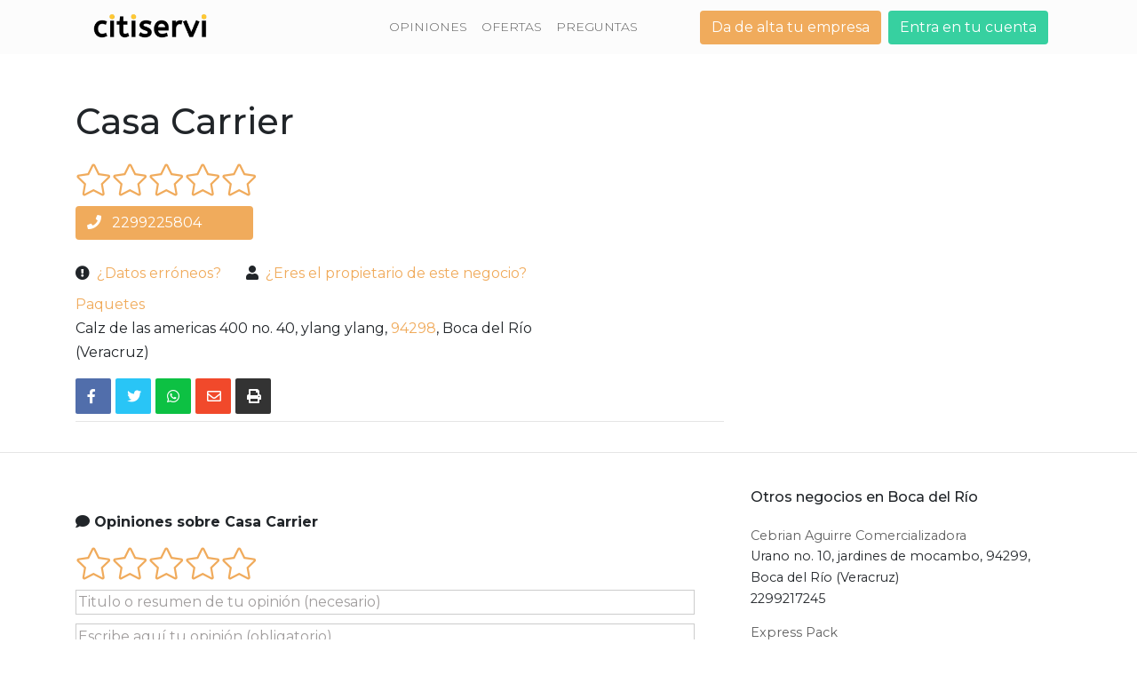

--- FILE ---
content_type: text/html; charset=utf-8
request_url: https://www.citiservi.com.mx/veracruz/casa-carrier-boca-del-rio__145200_15371.html
body_size: 11350
content:
<!DOCTYPE html PUBLIC "-//W3C//DTD XHTML 1.0 Transitional//EN" "http://www.w3.org/TR/xhtml1/DTD/xhtml1-transitional.dtd"> <html xmlns="http://www.w3.org/1999/xhtml" lang="es" xml:lang="es"> <head> <title>Casa Carrier, Boca del Río | Paquetes Citiservi MX</title> <link rel="preconnect dns-prefetch" href="https://pro.fontawesome.com"> <link rel="preconnect dns-prefetch" href="https://mx-citiservi.vstatics.com/"> <link rel="preconnect dns-prefetch" href="https://fonts.googleapis.com"> <link rel="preconnect dns-prefetch" href="https://securepubads.g.doubleclick.net"> <link rel="preconnect dns-prefetch" href="https://dmp.citiservi.es"> <script type="text/javascript" src="https://mx-citiservi.vstatics.com/v3/dist/js/es-mx/general_v3.js?revision=20250212094719"></script> <script src="https://mx-citiservi.vstatics.com/js/lazysizes.min.js" async></script> <link rel="preconnect dns-prefetch" href="https://cdnjs.cloudflare.com"> <meta http-equiv="content-type" content="text/html; charset=UTF-8"/> <meta http-equiv="content-language" content="es" /> <meta name="viewport" content="width=device-width, initial-scale=1, shrink-to-fit=no"> <link rel="preload" as="style" href="https://mx-citiservi.vstatics.com/v3/dist/css/styles.css?revision=20250212094719"> <link type="text/css" media="screen" rel="stylesheet" href="https://mx-citiservi.vstatics.com/v3/dist/css/styles.css?revision=20250212094719" media="print" onload="this.onload=null;this.removeAttribute('media');"> <noscript> <link type="text/css" media="screen" rel="stylesheet" href="https://mx-citiservi.vstatics.com/v3/dist/css/styles.css?revision=20250212094719"> </noscript> <style>
    :host {
        display: block;
        box-sizing: border-box;
    }
    a, a:hover {
        text-decoration: none!important;
    }
    .star-icon.full.star-rating:before {
        margin-top: -10px!important;
    }
    .star-icon {
        color: #333;
        font-size: 26px;
        position: relative;
        margin-left: 0px!important;
    }
    .star-icon.full:before {
        text-shadow: 0 0 1px rgba(0,0,0,0.7);
        color: #FDE16D;
        content: '\2605'; /* Full star in UTF-8 */
        position: absolute;
    }
    .star-icon.half:before {
        text-shadow: 0 0 1px rgba(0,0,0,0.7);
        color: #FDE16D;
        content: '\2605'; /* Full star in UTF-8 */
        position: absolute;
        width: 50%;
        overflow: hidden;
    }
    .star-hover, .star-hover:before {
        text-shadow: 0 0 2px goldenrod!important;
        color: goldenrod!important;
    }
    div.desc-rate {
        color: #666;
        margin-top: -5px;
    }
    div.desc-rate.inline {
        display: inline;
        margin-left: 10px!important;
        margin-top: 0px;
    }
    span.total {
        margin-left: 0px!important;
        font-size: 15px!important;
    }
    span.your_rate {
        font-size: 13px!important;
        margin-left: 0px!important;
    }
    span.be_first {
        font-size: 13px!important;
        margin-left: 0px!important;
    }
    span.score {
        font-size: 22px!important;
        font-weight: bold;
        margin-right: 10px!important;
        margin-left: 0px!important;
    }
}
  </style> <meta property="og:title" content="Casa Carrier, Boca del Río | Paquetes Citiservi MX" /> <meta property="og:description" content="Paquetes Casa Carrier. Opiniones y valoraciones Casa Carrier en Boca del Río (Veracruz), teléfono 2299225804. Dirección Calz de las americas 400 no. 40, ylang ylang" /><meta property="og:street-address" content="Calz de las americas 400 no. 40, ylang ylang" /><meta property="og:locality" content="Boca del Río" /><meta property="og:region" content="Veracruz" /><meta property="og:url" content="https://www.citiservi.com.mx/veracruz/casa-carrier-boca-del-rio__145200_15371.html" /><meta property="og:site_name" content="citiservi.com.mx" /> <meta property="fb:admins" content="206241219401028" /> <meta property="og:type" content="website" /> <meta name="distribution" content="global"> <meta property="business:contact_data:locality" content="Boca del Río"/> <meta property="business:contact_data:street_address" content="Calz de las americas 400 no. 40, ylang ylang"/> <meta property="business:contact_data:postal_code" content="94298"/> <meta property="business:contact_data:country_name" content="Mexico"/> <meta property="place:location:latitude" content=""/> <meta property="place:location:longitude" content=""/> <meta name="description" content="Paquetes Casa Carrier. Opiniones y valoraciones Casa Carrier en Boca del Río (Veracruz), teléfono 2299225804. Dirección Calz de las americas 400 no. 40, ylang ylang"/> <meta name="robots" content="index,follow"/> <meta name="keywords" content="Casa Carrier,Paquetes Boca del Río,Casa Carrier Boca del Río,2299225804,Calz de las americas 400 no. 40, ylang ylang"/> <meta name="googlebot" content="index,follow"/> <link rel="preload" href="https://pro.fontawesome.com/releases/v5.13.0/css/all.css" integrity="sha384-IIED/eyOkM6ihtOiQsX2zizxFBphgnv1zbe1bKA+njdFzkr6cDNy16jfIKWu4FNH" crossorigin="anonymous" as="style" onload="this.onload=null;this.rel='stylesheet'"> <noscript> <link rel="stylesheet" href="https://pro.fontawesome.com/releases/v5.13.0/css/all.css" integrity="sha384-IIED/eyOkM6ihtOiQsX2zizxFBphgnv1zbe1bKA+njdFzkr6cDNy16jfIKWu4FNH" crossorigin="anonymous" > </noscript> <script>
var gmap_api_key = "AIzaSyDYJae6o5WrFadVAJUPnxC9potNrFbuuQY";
</script> <link rel="shortcut icon" href="https://www.citiservi.com.mx/favicon.ico" type="image/x-icon"> <link rel="icon" sizes="196x196" type="image/png" href="https://mx-citiservi.vstatics.com/img/touch-icon-196x196.png" /> <link rel="apple-touch-icon-precomposed" sizes="152x152" type="image/png" href="https://mx-citiservi.vstatics.com/img/touch-icon-152x152.png" /> <link href="https://fonts.googleapis.com/css2?family=Montserrat:wght@100;200;300;400;500;600;700;800&display=swap" rel="stylesheet" media="print" onload="this.onload=null;this.removeAttribute('media');"> <noscript> <link rel="stylesheet" href="https://fonts.googleapis.com/css2?family=Montserrat:wght@100;200;300;400;500;600;700;800&display=swap"> </noscript> <script type="text/javascript">
        var Citiservi = {};
        Citiservi.DOCROOT = "/";
        Citiservi.HOST = "https://www.citiservi.com.mx";
    function CargarImagenes()
    {
        $(".post-carga").each(function(){
                $(this).attr('src', $(this).attr('data-src'))
                $(this).fadeIn();
        })  
    }
    function CargarImagenesDiv()
    {
        $(".post-carga-div").each(function(){
                $(this).attr('style', $(this).attr('data-style'))
                $(this).addClass('d-block');
        })  
    }
    
    </script> <script type="text/javascript">
  var _gaq = _gaq || [];
  _gaq.push(['_setAccount', 'UA-53725848-2']);
  _gaq.push(['_setDomainName', 'www.citiservi.com.mx']);
    _gaq.push(['_trackPageview']);
  
  (function() {
    var ga = document.createElement('script'); ga.type = 'text/javascript'; ga.async = true;
    ga.src = ('https:' == document.location.protocol ? 'https://ssl' : 'http://www') + '.google-analytics.com/ga.js';
    var s = document.getElementsByTagName('script')[0]; s.parentNode.insertBefore(ga, s);
  })();
</script> <link rel="stylesheet" href="https://cdnjs.cloudflare.com/ajax/libs/leaflet/1.3.1/leaflet.css" /> <style>#map .leaflet-control-zoom, #miMapa .leaflet-control-zoom, #mapa .leaflet-control-zoom {width: 34px;}</style> <script src="https://cdnjs.cloudflare.com/ajax/libs/leaflet/1.3.1/leaflet.js"></script> <script>
                var maptiler_api_key = "N5rAtBwB6IrlFWGpMmhD";
            </script> <style type="text/css">
    .adHeaderDFPMobile, .adFooterDFPMobile {
     width: 320px;
     height: 50px;
     z-index:999999;
     position:fixed;
     bottom:0;
     left: 50%;
     margin-left: -160px;
    }

    .adFooterCSMobile {
     width: 100%;
     height: 50px;
     z-index:999998;
     position:fixed;
     bottom:0;
     left: 0;
     background-color: gray;
    }
    </style> <script type="text/javascript" src="https://dmp.citiservi.es/dtcheck.js?sid=5952&p=5b1grfox&m=2&rid=30" async></script> <script async src="https://securepubads.g.doubleclick.net/tag/js/gpt.js"></script> <script>
      var googletag = googletag || {};
      googletag.cmd = googletag.cmd || [];
    </script> <script async>
    function is_mobile () {
                if (typeof navigator.userAgent !== "undefined")
                    return /Android|webOS|iPhone|iPad|iPod|BlackBerry/i.test(navigator.userAgent);
            }
    googletag.cmd.push(function () {
                    if (is_mobile()) {
                // LOS BANNERS DE MOBILE
                googletag.defineSlot('/22194601/cs_desktop_728x90', [[300, 250], [300, 100]], 'div-gpt-ad-1515060822004-0').setTargeting('test', 'lazyload').addService(googletag.pubads());
            } else {
                // LOS BANNERS DE DESKTOP
                googletag.defineSlot('/22194601/cs_desktop_728x90', [728, 90], 'div-gpt-ad-1515060822004-0').setTargeting('test', 'lazyload').addService(googletag.pubads());
            }
                googletag.defineSlot('/22194601/cs_sticky_mobile', [320, 50], 'div-gpt-ad-1511879522536-0').setTargeting('test', 'lazyload').addService(googletag.pubads());
        googletag.defineSlot('/22194601/cs_lateral_listado', [[300, 250], [300, 600]], 'div-gpt-ad-1515060822004-4').setTargeting('test', 'lazyload').addService(googletag.pubads());
        googletag.defineSlot('/22194601/cs_listing', [300, 250], 'div-gpt-ad-1515060822004-3').setTargeting('test', 'lazyload').addService(googletag.pubads());

        googletag.pubads().enableLazyLoad({
              // Fetch slots within 5 viewports.
              fetchMarginPercent: 500,
              // Render slots within 2 viewports.
              renderMarginPercent: 200,
              // Double the above values on mobile, where viewports are smaller
              // and users tend to scroll faster.
              mobileScaling: 2.0
        });

        // SEGMENTACION CITISERVI
        
        if (typeof dx_add_segment === 'function'){dx_add_segment();}
        // ---------------------------------------------------------
        
        googletag.pubads().collapseEmptyDivs(false);
        googletag.pubads().enableSingleRequest();
        googletag.enableServices();
    });
    </script> </head> <body class="one_column"> <nav class="navbar navbar-expand-lg"> <div class="container"> <div class="row w-100 mx-0 justify-content-between align-items-center"> <div class="col-lg-3 col-xl-2"> <a class="navbar-brand" href="https://www.citiservi.com.mx" title=""><img class="img-fluid" src="https://mx-citiservi.vstatics.com/img/logoweb_positivo.png"></a> </div> <div class="col-lg-9 col-xl-10"> <button class="navbar-toggler collapsed" type="button" data-toggle="collapse" data-target="#navbarsExampleDefault" aria-controls="navbarsExampleDefault" aria-expanded="false" aria-label="Toggle navigation"> <span class="navbar-toggler-icon d-flex justify-content-center align-items-center"><i class="fas fa-bars"></i></span> </button> <div class="row navbar-collapse collapse pb-4 pb-lg-0" id="navbarsExampleDefault" style=""> <div class="col-lg-7 col-xl-8"> <ul class="navbar-nav mr-auto flex-column flex-lg-row justify-content-center align-items-center mb-3 mb-lg-0"> <li class="nav-item active"> <a class="nav-link" href="https://www.citiservi.com.mx/opiniones/">OPINIONES</a> </li> <li class="nav-item"> <a class="nav-link" href="http://ofertas.citiservi.com.mx">OFERTAS</a> </li> <li class="nav-item"> <a class="nav-link" href="http://preguntas.citiservi.com.mx">PREGUNTAS</a> </li> </ul> </div> <div class="col-lg-5 col-xl-4"> <ul class="header-buttons flex-column flex-sm-row d-flex justify-content-center justify-content-lg-end list-unstyled align-items-center flex-row mb-0"> <li class="mr-0 mr-sm-2 mb-3 mb-sm-0"><a class="btn btn-header btn-header-alt" href="https://www.citiservi.com.mx/alta-usuario.html">Da de alta tu empresa</a></li> <li><a class="btn btn-header" href="http://usuarios.citiservi.com.mx/">Entra en tu cuenta</a></li> </ul> </div> </div> </div> </div> </div> </nav> <div id="modals-login-header"></div> <script type="text/javascript">
$(document).ready(function() {
    $('#login_modal_header').bind('click', function() {
        var callback = function(response){
            window.location = response.user_role == 5 ?
                              "http://usuarios.citiservi.com.mx/" :
                              "http://adforms.citiservi.com.mx/"
        };
        citiservi.auth.set_callback('success_login', callback);
        if (!$('#modals-login-header').html()) {
            citiservi.utils.do_get({
                url: '/1.0/_common/get_split_login_html',
                success_func: function(response, status) {
                    if (response.status == 200) {
                        $('#modals-login-header').html(response.html);
                        $('#split_login_modal').modal();
                    } else {
                        alert('Ha ocurrido un error inesperado. Inténtalo de nuevo más tarde.');
                    }
                }
            });
        } else {
            $('#split_login_modal').modal();
        }
    });
});
</script> <script type="text/javascript" src="//www.citiservi.com.mx/js/show.js"></script> <div class="container py-4"> <div class="d-flex justify-content-center"> <div id='div-gpt-ad-1515060822004-0' class="banner-publi" style="text-align:center; text-transform: uppercase;width:728px line-height:90px;" id="citiad_leaderboard"> <script>
                            googletag.cmd.push(function() { googletag.display('div-gpt-ad-1515060822004-0'); });
                        </script> </div> </div> </div> <section class="content py-1"> <div class="container"> <div class="row flex-row justify-content-center align-items-center mb-3 mb-md-3"> <div class="col-md-12"> <h1 class="title-empresa">Casa Carrier</h1> </div> <img itemprop="image" content="https://mx-citiservi.vstatics.com/img/touch-icon-196x196.png" alt="" title="" data-src="https://mx-citiservi.vstatics.com/img/touch-icon-196x196.png" itemprop="image" style="margin-bottom: 20px;display:none;" /> </div> <div class="row align-items-center mb-3"> <div class="col-md-12 mb-3 mb-md-0"> <ul class="stars list-unstyled  d-flex justify-content-start"> <div class="starRating" lang="es-mx" score="0" count_rating="0" url="/1.0/company/145200/rate" check_login_func="check_login" limit_stars="5"></div> </ul> </div> <div class="col-sm-12 col-md-4 mb-md-0"> <h3 class="text-orange phone"><a href="tel:2299225804" class="btn-wdiff btn btn-empresa btn-alt" itemprop="telephone"><i class="fas fa-phone pr-2"></i> 2299225804</a> </h3> </div> </div> <div class="row"> <div class="col-md-6 col-lg-8 content-empresa mb-5 mb-md-0"> <p class="font-weight-600 m-0 mb-2"> <i class="fa fa-exclamation-circle mr-1"></i> <a id="modalerror" class="mr-4" href="#">¿Datos erróneos?</a> <i class="fa fa-user mr-1"></i> <a href="https://www.citiservi.com.mx/modificar-negocio/casa-carrier__145200.html" rel="nofollow">¿Eres el propietario de este negocio?</a> </p> <a id="modalerror_r" class="hidden" href="#" data-toggle="modal" data-target="#reporterror_modal" rel="nofollow"></a> <div id='actionlink_email'></div> <div id='actionlink_error'></div> <p class="font-weight-600 m-0"><a href='https://www.citiservi.com.mx/rubro/paquetes-en-boca-del-rio' title="Paquetes en Boca del Río" itemprop="description">Paquetes</a></p> <p class="m-0" itemprop="address" itemscope itemtype="https://schema.org/PostalAddress"> <span itemprop="streetAddress">Calz de las americas 400 no. 40, ylang ylang,</span> <span itemprop="postalCode"><a href="http://seo:www.business_postal_code_category">94298</a>,</span> <span itemprop="addressLocality">Boca del Río</span> <p class="m-0" itemprop="addressRegion">(Veracruz)</p> </p> <div class="m-0"><a rel="nofollow" ></a></div> <div style="float:left;display:contents;"> <style>
    :host {
      display: block;
      box-sizing: border-box;
    }
    .horizontal div {
      float:left;
      width:auto;
      margin-right:5px;
    }
  </style> <div class="horizontal style-scope social-share mt-2"> <div class="twitter style-scope social-share"> <div class="td-social-but-icon td-social-facebook" id="fb-share"><i class="fab fa-facebook-f"></i></div> </div> <div class="facebook_container style-scope social-share"> <div class="td-social-but-icon td-social-twitter" id="tw-share"><i class="fab fa-twitter"></i></div> </div> <div class="whatsapp_container style-scope social-share"> <div class="td-social-but-icon td-social-whatsapp" id="wb-share"><i class="fab fa-whatsapp"></i></div> </div> <div class="mail_container style-scope social-share"> <div class="td-social-but-icon td-social-mail" id="mail-share"><i class="far fa-envelope"></i></div> </div> <div class="print_container style-scope social-share"> <div class="td-social-but-icon td-social-print" id="print-share"><i class="fas fa-print"></i></div> </div> </div> </div></br> <hr class="mt-4"> <div class="row align-items-center"> <div class="col-md-6"> <div class="banner-publi" id='div-gpt-ad-1515060822004-3' > <script>
                    googletag.cmd.push(function() { googletag.display('div-gpt-ad-1515060822004-3'); });
                </script> </div> </div> </div> </div> <script type="text/javascript">
$(document).ready(function() {
    $("#fb-share").on('click', function(){
        window.open('https://www.facebook.com/sharer/sharer.php?u='+window.location.href+'&amp;src=sdkpreparse', '_blank');
    })
    $("#tw-share").on('click', function(){
        window.open('https://twitter.com/intent/tweet?text='+window.location.href, '_blank');
    })
    $("#wb-share").on('click', function(){
        window.open('whatsapp://send?text='+window.location.href, '_blank');
    })
    $("#mail-share").on('click', function(){
        window.open('mailto:?subject=Enviar a un amigo&body='+window.location.href, '_blank');
    })
    $("#print-share").on('click', function(){
        window.print();
    })
    function is_mobile () {
            if (typeof navigator.userAgent !== "undefined")
                return /Android|webOS|iPhone|iPad|iPod|BlackBerry/i.test(navigator.userAgent);
        }
    if (is_mobile()) {
        $('#phonedesktop').remove();
        $('#phonemobile').removeClass('hide');

            } else {
        $('#phonemobile').remove();
    }
$('#myCarousel').carousel({
interval: 10000
})

$('#myCarousel.carousel .carousel-item').each(function(){
	var next = $(this).next();
    
	if (!next.length) {
            next = $(this).siblings(':first');            
	}
    
	next.children(':first-child').clone().appendTo($(this));
  
	for (var i=0; i<3; i++) {
        
        next=next.next();
        
        if (!next.length) {
            next = $(this).siblings(':first');
        }

        next.children(':first-child').clone().appendTo($(this));
	}
});

$('#myCarouselBig').on('slide.bs.carousel', function (event) {
    if (event.direction == 'left'){
        $('#myCarousel').carousel('next');
    } else {
        $('#myCarousel').carousel('prev');
        $('#myCarousel').carousel('pause');
    }
})
});
</script> </div> <div class="col-md-6 col-lg-4"> </div> </div> <hr> </div> <div class="container"> <div class="row"> <div class="col-lg-8 mt-5 pr-md-5"> <p class="no-margin font-weight-bold font-size-bigger-1"><i class="fa fa-comment"></i> Opiniones sobre Casa Carrier</p> <p class="clear"> <div class="starRating" lang="es-mx" score="0" count_rating="0" url="/1.0/company/145200/rate" check_login_func="check_login" limit_stars="5"></div> </p> <style>
                    :host {
                        display: block;
                        box-sizing: border-box;
                    }

                    form#do_review input,
                    form#do_review textarea {
                        border: 1px solid #ccc;
                        margin-bottom: 10px;
                    }

                    form#do_review input#invalid,
                    form#do_review textarea#invalid {
                        border: 1px solid #CC071E;
                    }

                    form#do_review input#review_submit {
                        width: 75px;
                        height: 30px;
                        float: right;
                        color: #fff;
                        background-color: #428BCA;
                        border-color: #357EBD;
                        border-radius: 4px;
                    }

                    form#do_review input#review_submit:hover {
                        background-color: #3276B1;
                        border-color: #285E8E;
                    }
                </style> <form action="/1.0/company/145200/review" name="do_review" id="do_review" class="style-scope review-widget" > <input type="text" name="subject" id="review_subject" value="" class="style-scope review-widget" placeholder="Titulo o resumen de tu opinión (necesario)"> <textarea type="text" name="comment" id="review_comment" rows="6" class="style-scope review-widget" placeholder="Escribe aquí tu opinión (obligatorio)"></textarea> <input type="button" name="submit" id="review_submit" class="style-scope review-widget" value="Enviar" onclick='check_login("do_review")'> </form> <div id="your_review" class="style-scope review-widget"></div> <paper-dialog modal="" class="style-scope review-widget x-scope paper-dialog-0" role="dialog" tabindex="-1" aria-hidden="true" style="outline: none; display: none;"> <p class="resultmessage style-scope review-widget"></p> </paper-dialog> <div id="your_review"></div> </div> <div class="col-xs-8 no-margin-left"> <div id="user_company_review"> </div> </div> <div class="col-lg-4" id="right-sidebar"> <h4 class="title-sidebar my-4">Otros negocios en Boca del Río</h4> <ul> <li><a href="https://www.citiservi.com.mx/veracruz/cebrian-aguirre-comercializadora-boca-del-rio__158571_15371.html" title="Cebrian Aguirre Comercializadora">Cebrian Aguirre Comercializadora</a> <p class="no-margin-top grey">
                        Urano no. 10, jardines de mocambo, 94299, Boca del Río (Veracruz)
                        <br />
                        2299217245
                        </p> </li> <li><a href="https://www.citiservi.com.mx/veracruz/express-pack-boca-del-rio__191961_15371.html" title="Express Pack">Express Pack</a> <p class="no-margin-top grey">
                        Av costa verde no 1203, costa verde, 94294, Boca del Río (Veracruz)
                        <br />
                        2299229424
                        </p> </li> <li><a href="https://www.citiservi.com.mx/veracruz/construcciones-estructuras-veracruz-boca-del-rio__219555_15371.html" title="Construcciones Y Estructuras De Veracruz">Construcciones Y Estructuras De Veracruz</a> <p class="no-margin-top grey">
                        Lazaro cardenas no. 29 no. b, frac estatuto juridico, 94294, Boca del Río (Veracruz)
                        <br />
                        2299214257
                        </p> </li> <li><a href="https://www.citiservi.com.mx/veracruz/kcl-boca-del-rio__237765_15371.html" title="Kcl">Kcl</a> <p class="no-margin-top grey">
                        Mar egeo no. 274, costa verde, 14060, Boca del Río (Veracruz)
                        <br />
                        2299215609
                        </p> </li> <li><a href="https://www.citiservi.com.mx/veracruz/galerias-salon-fiestas-boca-del-rio__250328_15371.html" title="Galerias Salon De Fiestas">Galerias Salon De Fiestas</a> <p class="no-margin-top grey">
                        Bourel no. 9, ejido primero de mayo, 94297, Boca del Río (Veracruz)
                        <br />
                        2299214053
                        </p> </li> </ul> </div> </div> <div class="breadcrumbs mt-5" itemscope="" itemtype="https://schema.org/BreadcrumbList"> <div itemprop="itemListElement" itemscope="" itemtype="https://schema.org/ListItem" class="no-margin"> <a href="https://www.citiservi.com.mx/" title="" content="https://www.citiservi.com.mx/" itemprop="item" class="breadcrumb_link"><span itemprop="name">Citiservi </span> </a><meta itemprop="position" content=1></div>&rsaquo; <div itemprop="itemListElement" itemscope="" itemtype="https://schema.org/ListItem" class="no-margin"> <a href="https://www.citiservi.com.mx/directorio.html" title="empresas" content="https://www.citiservi.com.mx/directorio.html" itemprop="item" class="breadcrumb_link"><span itemprop="name">empresas </span> </a><meta itemprop="position" content=2></div>&rsaquo; <div itemprop="itemListElement" itemscope="" itemtype="https://schema.org/ListItem" class="no-margin"> <a href="https://www.citiservi.com.mx/directorio/varios__2554.html" title="Varios" content="https://www.citiservi.com.mx/directorio/varios__2554.html" itemprop="item" class="breadcrumb_link"><span itemprop="name">Varios </span> </a><meta itemprop="position" content=3></div>&rsaquo; <div itemprop="itemListElement" itemscope="" itemtype="https://schema.org/ListItem" class="no-margin"> <a href="https://www.citiservi.com.mx/rubro/paquetes" title="Paquetes" content="https://www.citiservi.com.mx/rubro/paquetes" itemprop="item" class="breadcrumb_link"><span itemprop="name">Paquetes </span> </a><meta itemprop="position" content=4></div>&rsaquo; <div itemprop="itemListElement" itemscope="" itemtype="https://schema.org/ListItem" class="no-margin"> <a href="https://www.citiservi.com.mx/rubro/paquetes-en-veracruz" title="Paquetes en Veracruz" content="https://www.citiservi.com.mx/rubro/paquetes-en-veracruz" itemprop="item" class="breadcrumb_link"><span itemprop="name">Paquetes en Veracruz </span> </a><meta itemprop="position" content=5></div>&rsaquo; <div itemprop="itemListElement" itemscope="" itemtype="https://schema.org/ListItem" class="no-margin"> <a href="https://www.citiservi.com.mx/rubro/paquetes-en-boca-del-rio" title="Paquetes en Boca del Río" content="https://www.citiservi.com.mx/rubro/paquetes-en-boca-del-rio" itemprop="item" class="breadcrumb_link"><span itemprop="name">Paquetes en Boca del Río </span> </a><meta itemprop="position" content=6></div>&rsaquo; <div itemprop="itemListElement" itemscope="" itemtype="https://schema.org/ListItem" class="no-margin"> <a href="https://www.citiservi.com.mx/veracruz/casa-carrier-boca-del-rio__145200_15371.html" title="Casa Carrier" content="https://www.citiservi.com.mx/veracruz/casa-carrier-boca-del-rio__145200_15371.html" itemprop="item" class="breadcrumb_link"><span itemprop="name">Casa Carrier </span> </a><meta itemprop="position" content=7></div> </div> <div class="rownded-box no-gutters d-flex flex-column flex-md-row-reverse justify-content-end post-carga-div" data-style="background-image:url('https://mx-citiservi.vstatics.com/img/rounded-box.jpg')"> <a href="https://www.citiservi.com.mx/empresas.html"> <div style="width:500px;"></div> </a> <div class="rownded-box-content col-md-6 p-4"> <h3 class="text-center text-white font-weight-200">Soy una empresa<br>y quiero vender más…</h3> <h3 class="text-center text-white font-weight-200 my-5"><span class='font-weight-600'>citiservi</span> te ayuda</h3> <h3 class="text-center text-white font-weight-200">Empieza hoy a posicionarte como <br> <a href='https://www.citiservi.com.mx/rubro/paquetes-en-boca-del-rio' class='font-weight-600'>Paquetes en Boca del Río</a></h3> </div> </div> <h2 class="display-4 show-banner-h2 text-center mb-5"> </h2> <div id="solicitud-presupuestos"> <div class="row"> <div class="col-sm-6 col-lg-4 mb-4"> <div class="client-box"> <div class="client-img bg-img post-carga-div" data-style="background-image:url('https://mx-citiservi.vstatics.com//v3/img/default-offer.png')"> </div> <div class="client-content"> <h4 class="text-center"><a href="https://www.citiservi.com.mx/veracruz/cebrian-aguirre-comercializadora-boca-del-rio__158571_15371.html">Cebrian Aguirre Comercializadora</a></h4> <div class="contact-wrapper d-flex flex-column flex-wrap py-3"> <p class="text-orange text-center phone_content">2299217245 <i class="fas fa-phone" aria-hidden="true"></i></p> <p class="text-center"><i class="fa fa-tag mr-2"></i>Impermeabilizantes</p> </div> </div> </div> </div> <div class="col-sm-6 col-lg-4 mb-4"> <div class="client-box"> <div class="client-img bg-img post-carga-div" data-style="background-image:url('https://mx-citiservi.vstatics.com//v3/img/default-offer.png')"> </div> <div class="client-content"> <h4 class="text-center"><a href="https://www.citiservi.com.mx/veracruz/express-pack-boca-del-rio__191961_15371.html">Express Pack</a></h4> <div class="contact-wrapper d-flex flex-column flex-wrap py-3"> <p class="text-orange text-center phone_content">2299229424 <i class="fas fa-phone" aria-hidden="true"></i></p> <p class="text-center"><i class="fa fa-tag mr-2"></i>Mensajerias</p> </div> </div> </div> </div> <div class="col-sm-6 col-lg-4 mb-4"> <div class="client-box"> <div class="client-img bg-img post-carga-div" data-style="background-image:url('https://mx-citiservi.vstatics.com//v3/img/default-offer.png')"> </div> <div class="client-content"> <h4 class="text-center"><a href="https://www.citiservi.com.mx/veracruz/construcciones-estructuras-veracruz-boca-del-rio__219555_15371.html">Construcciones Y Estructuras De Veracruz</a></h4> <div class="contact-wrapper d-flex flex-column flex-wrap py-3"> <p class="text-orange text-center phone_content">2299214257 <i class="fas fa-phone" aria-hidden="true"></i></p> <p class="text-center"><i class="fa fa-tag mr-2"></i>Renta De Maquinaria</p> </div> </div> </div> </div> <div class="col-sm-6 col-lg-4 mb-4"> <div class="client-box"> <div class="client-img bg-img post-carga-div" data-style="background-image:url('https://mx-citiservi.vstatics.com//v3/img/default-offer.png')"> </div> <div class="client-content"> <h4 class="text-center"><a href="https://www.citiservi.com.mx/veracruz/kcl-boca-del-rio__237765_15371.html">Kcl</a></h4> <div class="contact-wrapper d-flex flex-column flex-wrap py-3"> <p class="text-orange text-center phone_content">2299215609 <i class="fas fa-phone" aria-hidden="true"></i></p> <p class="text-center"><i class="fa fa-tag mr-2"></i>Materiales para Construcción</p> </div> </div> </div> </div> <div class="col-sm-6 col-lg-4 mb-4"> <div class="client-box"> <div class="client-img bg-img post-carga-div" data-style="background-image:url('https://mx-citiservi.vstatics.com//v3/img/default-offer.png')"> </div> <div class="client-content"> <h4 class="text-center"><a href="https://www.citiservi.com.mx/veracruz/galerias-salon-fiestas-boca-del-rio__250328_15371.html">Galerias Salon De Fiestas</a></h4> <div class="contact-wrapper d-flex flex-column flex-wrap py-3"> <p class="text-orange text-center phone_content">2299214053 <i class="fas fa-phone" aria-hidden="true"></i></p> <p class="text-center"><i class="fa fa-tag mr-2"></i>Xv Anos Graduaciones</p> </div> </div> </div> </div> </div> </div> </div> </section> <div id="modals-login"></div> <script>
$(document).ready(function(){
    
    self = this;
    check_input = function(element) {
                if (element.value) {
                    element.className = 'style-scope review-widget';
                    return true;
                } else {
                    element.className = 'style-scope review-widget invalid';
                    return false;
                }
            }

            do_review = function() {
                parameters = {
                    subject : $('#review_subject').val(),
                    comment : $('#review_comment').val()
                };
                $.ajax({
                    url: $('#do_review').attr('action'),
                    dataType: 'json',
                    method: 'POST',
                    data: JSON.stringify(parameters),
                    success: function(respuesta) {
                        if(respuesta.code == "403"){
                            show_message(respuesta.msg);
                        } else {
                            $('#review_subject').val('');
                            $('#review_comment').val('');
                        }
                    },
                    error: function() {
                        msg = 'Error al publicar tu opinion';
                        show_message(msg);
                    }
                }, false);
            }

            show_message = function(message) {
                $('paper-dialog .resultmessage').text(message);
                $('paper-dialog').show();
            }



    init_stars = function(obj, self) {
        url = obj.attr('url');
        score = obj.attr('score');
        count_rating = obj.attr('count_rating');
        user_rate = obj.attr('user_rate');
        check_login_func = obj.attr('check_login_func');
        inline = obj.attr('inline')? true : false;
        limit_stars = obj.attr('limit_stars');

        draw_stars(obj);
    }

    draw_stars = function(obj) {
        obj.html("");

        for (index = 1; index <= obj.attr('limit_stars'); index ++) {
          element = document.createElement('a');
          element.setAttribute('title', index);
          element.setAttribute('index', index);
          element.href = '#';
          if(document.getElementById("theme-star") != null){
          	theme = document.getElementById("theme-star").innerText
          }else{
        	  theme="";
          }
          if(theme != ""){
        	element.innerHTML = '<i class="fal fa-star fa-1x"></i>';
     	  }else{
          	element.innerHTML = '<i class="fal fa-star fa-1x"></i>';
     	  }
          element.addEventListener('mouseenter', function() {
            upgrade_styles(this.parentNode, parseInt(this.getAttribute('index')));
          }, false);

          element.addEventListener('mouseleave', function() {
            upgrade_styles(this.parentNode, 0);
          }, false);


          obj.append(element);
        }

        desc = document.createElement('div');

        if (obj.attr('inline') == 'true') {
          desc.className = 'star-rating desc-rate inline';
        } else {
          desc.className = 'star-rating desc-rate';
        }

        if (obj.attr('count_rating') > 0) {

          desc_score = document.createElement('span');
          desc_score.className = 'star-rating score';
          desc_score.innerHTML = obj.attr('score');
          desc.appendChild(desc_score);

          rate_str = (obj.attr('count_rating') == 1) ? "Valoracion" : "Valoraciones";
          desc_total = document.createElement('span');
          desc_total.className = 'star-rating total';
          desc_total.innerHTML = '('+obj.attr('count_rating')+' '+rate_str+')';
          desc.append(desc_total);

          obj.append(desc);

          if (obj.attr('user_rate') > 0) {
            if (obj.attr('inline') == 'true') {
              obj.append(document.createElement('br'));
            }

            desc_user_rate = document.createElement('span');
            desc_user_rate.className = 'star-rating your_rate';
            desc_user_rate.innerHTML = 'Tu Valoracion: '+obj.attr('user_rate');

            obj.append(desc_user_rate);
          }
        } else {
          desc_first = document.createElement('span');
          desc_first.className = 'star-rating be_first';
          desc_first.innerHTML = 'Se el primero';

          desc.appendChild(desc_first);
          obj.append(desc);
        }

        upgrade_styles(obj, 0);
      }
        
    upgrade_styles = function(obj, index_element) {
        score = $(obj).attr('score');
        elements = $(obj).children('a');
        for (e in elements) {
          if (elements[e].tagName == 'A') {
            index = parseInt(elements[e].getAttribute('index'));
            elements[e].className = 'star-rating star-icon';
            if (index <= score) {
              elements[e].className += ' full';
            } else if (index-1 < score) {
              elements[e].className += ' half';
            }

            if (index <= index_element) {
              elements[e].className += ' star-hover';
            }
          }
        }
      }

    rate = function() {
        obj = $('.starRating');
        value = value_rate;
        console.log(value_rate)

        $.ajax({
                    url: obj.attr('url'),
                    dataType: 'json',
                    method: 'POST',
                    data: JSON.stringify({ rating: value }),
                    success: function(respuesta) {
                        obj.attr('score', respuesta.score);
                        obj.attr('count_rating', respuesta.count_rating);
                        obj.attr('user_rate', respuesta.user_rate);
                        draw_stars(obj);
                    },
                    error: function() {
                        msg = "fallo en la valoracion"
                        if (result && result.msg) {
                        msg += ': '+result.msg
                        }
                        show_message(obj, msg);
                    }
        }, false);
    }
    $('#modalerror').click(function(e){
        e.preventDefault();
        $('#actionlink_error').load(
            'https://www.citiservi.com.mx/1.0/company/145200/show_modal_error',
            function(){
                $('#modalerror_r').click();
            });
    });

    $(".starRating").each(function(index,element){
        init_stars($(element), this);
    });
    $(".star-icon").each(function(index,element){
                $(element).html('<i class="fal fa-star fa-1x"></i>')
    });
    show_more_company_review = function() {
    citiservi.utils.do_get({
        url: '/1.0/company/145200/get_list_company_review',
        parameters: { page: page },
        success_func: function(response, status) {
            if (response.status == 200 && response.html != '') {
                $('#list_company_review').append(response.html);
                $('#list_company_review').show();

                $('.seemorecomment').off('click');
                $('.seemorecomment').on('click', function(e) {
                    e.preventDefault();
                    seemorecomment(this);
                });

                page ++;
                if (page > 0) {
                    $('#add_more_company_review').closest('div.row').remove();
                }
            }
        }
    });
}

seemorecomment = function(element) {
    parent_element = $(element).closest('div.review_comment');
    $('a', parent_element).text($('a', parent_element).text() == 'Ver más' ? 'Ver menos' : 'Ver más');
    $('.limited_comment', parent_element).toggle();
    $('.all_comment', parent_element).toggle();
}

show_login = function(callback) {
    citiservi.auth.set_callback('success_login', window[callback]);
    if (!$('#modals-login').html()) {
        citiservi.utils.do_get({
            url: '/1.0/_common/get_split_login_html',
            success_func: function(response, status) {
                if (response.status == 200) {
                    $('#modals-login').html(response.html);
                    $('#facebook-button i').removeClass('fa fa-facebook fa-lg')
                    $('#facebook-button i').addClass('fab fa-facebook-f')
                    $('#google-button i').removeClass('fa fa-google-plus fa-lg')
                    $('#google-button i').addClass('fab fa-google')
                    $('#split_login_modal').modal();
                } else {
                    alert('Ha ocurrido un error inesperado. Inténtalo de nuevo más tarde.');
                }
            }
        });
    } else {
        $('#split_login_modal').modal();
    }
}

check_login = function(callback) {
    citiservi.auth.set_callback('success_logged', function(response) {
        if (response.logged) window[callback].apply(null);
        else show_login(callback);
    });
    citiservi.auth.set_callback('error_logged', function () { show_login(callback); });
    citiservi.auth.logged('https://auth.citiservi.com.mx/1.0/auth/logged', false);
}

show_review = function() {
    citiservi.utils.do_get({
        url: '/1.0/company/145200/get_user_review',
        success_func: function(response, status) {
            if (response.status == 200) {
                $('#user_company_review').html(response.html);
                $('.seemorecomment').off('click');
                $('.seemorecomment').on('click', function(e) {
                    e.preventDefault();
                    seemorecomment(this);
                });
            } else {
                $('#user_company_review').html('');
                alert('Gracias por dar tu opinión');
            }
        }
    });
}


});
$(window).load(function(){
$('a.star-rating.star-icon').each(function(){
        $(this).on('click', function(e) {
            e.preventDefault();
            obj = $('.starRating');

            value_rate = parseInt($(this).attr('index'));

            check_login_func = obj.attr('check_login_func');

            if (typeof window[check_login_func] === "function") {
                window[check_login_func].apply(null, ['rate']);
            } else {
                rate();
            }
          });
          });
    CargarImagenes();
    CargarImagenesDiv();
})
</script> <script type="text/javascript" async>
(function (window) {

 var config = { 'footerClass': 'adFooterDFPMobile' };

 // Apply a style object to a DOM element
 function setStyles(element, styles) {
   for (var key in styles) {
    element.style[key] = styles[key];
   }
 }

 // Determine if an element has a class
 function hasClass(element, cls) {
   var r = new RegExp('\\b' + cls + '\\b');
   return r.test(element.className);
 }

 // Check for Android and iOS support of position: fixed
 function fixedSupported() {
   var ua = window.navigator.userAgent;
   if (ua.match(/(iPhone|iPod|iPad)/)) {
     return ua.match(/[5-9]_[0-9]/) || false;
   }
   if (ua.match(/(Android)/)) {
     return ua.match(/[3-9]\.[0-9]\.[0-9]/) || ua.match(/2\.[2-3]\.[0-9]/) || false;
   }
   return true; // Assume fixed positioning works
 }

 function applyFixed(element) {
   var style = {
   'position': 'fixed'
   };

   if (hasClass(element, config.headerClass)) {
     style.top = '0';
   } else if (hasClass(element, config.footerClass)) {
     style.bottom = '0';
   }

   setStyles(element, style);
  }
 
 function updateBody() {
   var bodyStyle = { 'margin-bottom': '0' };
   setStyles(document.body,bodyStyle);
 }
 
 function hide() {
    document.getElementById('hideme').style.display = 'none';
 }

 function reposition(element) {
   var pos = window.pageYOffset;

   if (hasClass(element, config.footerClass)) {
     pos += window.innerHeight - element.clientHeight;
   }

   setStyles(element, {
       'position': 'absolute',
       'top': 0,
       'webkitTransform':
       'translateY(' + pos + 'px)'
       });
 }

 function applyFallback(element) {
   reposition(element);

   setTimeout(function () {
       setStyles(element, {
         '-webkit-transition':
         '-webkit-transform 150ms ease-out'
         });
       }, 0);

   window.addEventListener('scroll', function () {
       reposition(element);
       }, false);
 }

 function initialize() {
   var d = window.document,
       headers = d.getElementsByClassName(config.headerClass),
       footers = d.getElementsByClassName(config.footerClass),
       header = headers.length > 0 ? headers[0] : null,
       footer = footers.length > 0 ? footers[0] : null;
 }

 window.addEventListener('load', initialize, false);
})(window);

 function hideAd() {
    document.getElementById('hideme').style.display="none";
    document.getElementById('adcsfooter').style.display="none";
 }

</script> <script type="text/javascript" async>
function is_mobile () {
            if (typeof navigator.userAgent !== "undefined")
                return /Android|webOS|iPhone|iPad|iPod|BlackBerry/i.test(navigator.userAgent);
        }
(function (window) {
    if (is_mobile()) {
      divad = document.createElement('div')
      divad.id="adcsfooter";
      divad.className="adFooterCSMobile";
      document.body.appendChild(divad)
      divad.innerHTML = '<div id="hideme" class="adFooterDFPMobile"><div onClick="hideAd()" style="position:absolute; width:24px; height:24px; right:0; background-image:url(//s0.2mdn.net/ads/richmedia/studio/21515482/23079102_1358876393903_closebutton.png); background-size:100%"></div><div id="div-gpt-ad-1511879522536-0" style="height:50px; width:320px;"></div></div></div>';
      divadfooter = document.getElementById('div-gpt-ad-1511879522536-0');
      scriptadfooter = document.createElement('script')
      scriptadfooter.text = 'googletag.cmd.push(function() { googletag.display("div-gpt-ad-1511879522536-0"); });'
      divadfooter.appendChild(scriptadfooter);
    }
}) (window);
</script> <footer> <section class="bg-dark py-5"> <div class="container"> <h4 class="text-white mb-4"></h4> <div class="row"> <div class="col-4"> <ul class="client-list p-0 list-unstyled d-flex"> <li class="text-white font-weight-100 mb-3"><strong>Negocios de Paquetes en otras provincias</strong> <a href="https://www.citiservi.com.mx/rubro/paquetes-en-nuevo-leon" class="text-white font-weight-100" title="Paquetes en Nuevo León">Paquetes en Nuevo León</a>,
                        
                            <a href="https://www.citiservi.com.mx/rubro/paquetes-en-sonora" class="text-white font-weight-100" title="Paquetes en Sonora">Paquetes en Sonora</a>,
                        
                            <a href="https://www.citiservi.com.mx/rubro/paquetes-en-estado-de-mexico" class="text-white font-weight-100" title="Paquetes en Estado De México">Paquetes en Estado De México</a> </li> </ul> </div> </div> </div> </section> <section class="footer-content py-5"> <div class="container"> <p class="font-weight-100 text-center"> </p> <p class="font-weight-400 text-center"> <a href="http://corp.citiservi.com/es/"><strong>¿Qué es citiservi?</strong></a> |
                <a href="https://corp.citiservi.com/es/sobre-citiservi/terminos-de-uso/terminos-legales__104.html" rel="nofollow">Aviso legal</a> |
                <a href="https://corp.citiservi.com/es/sobre-citiservi/terminos-de-uso/politica-de-privacidad__105.html" rel="nofollow">Política de privacidad</a> |
                <a href="https://corp.citiservi.com/es/sobre-citiservi/terminos-de-uso/politica-cookies__116.html" rel="nofollow">Política de cookies</a> |
                <a href="https://www.citiservi.com.mx/contactar.html" rel="noindex,nofollow">Contactar</a> |
                <a href="https://www.citiservi.com.mx/directorio.html">Mapa Web</a> |
                                2008 - 2026 citiservi	
            </p> <p class="font-weight-400 text-center"> <a href="https://chatwith.io/"><strong></strong></a> </p> </div> </section> </footer> <script id="iimgcs" src="https://csm.citiservi.es/static/inimage_citiservi.js" class-container="col-12 iimgcs" data-tp="img"></script> <script type="text/javascript">
(function(){
var btrid = ("; " + document.cookie).split("; _btrid=").pop().split(";").shift();
var ref = encodeURIComponent(window.location.href);
var sref = encodeURIComponent(document.referrer);
var dscript = document.createElement("script");
dscript.async = true;
dscript.src = "https://dmp.citiservi.es/pxtrack.js?sid=5952&p=5b1grfox&m=2&rid=30&bt=" + btrid + "&ref=" + ref+ "&sref=" + sref;
document.head.appendChild(dscript);
})();
</script> </body> </html>

--- FILE ---
content_type: text/html; charset=utf-8
request_url: https://www.google.com/recaptcha/api2/aframe
body_size: 267
content:
<!DOCTYPE HTML><html><head><meta http-equiv="content-type" content="text/html; charset=UTF-8"></head><body><script nonce="yia21SVZtMpFWpVGa3nFyA">/** Anti-fraud and anti-abuse applications only. See google.com/recaptcha */ try{var clients={'sodar':'https://pagead2.googlesyndication.com/pagead/sodar?'};window.addEventListener("message",function(a){try{if(a.source===window.parent){var b=JSON.parse(a.data);var c=clients[b['id']];if(c){var d=document.createElement('img');d.src=c+b['params']+'&rc='+(localStorage.getItem("rc::a")?sessionStorage.getItem("rc::b"):"");window.document.body.appendChild(d);sessionStorage.setItem("rc::e",parseInt(sessionStorage.getItem("rc::e")||0)+1);localStorage.setItem("rc::h",'1768637345474');}}}catch(b){}});window.parent.postMessage("_grecaptcha_ready", "*");}catch(b){}</script></body></html>

--- FILE ---
content_type: application/javascript; charset=utf-8
request_url: https://fundingchoicesmessages.google.com/f/AGSKWxW1MQCR6oiFGUY1sTdRP_4VUIRH6zUFfQjPIq9xLh8MThtKjNn5q64op5nd_zXkq8FDAjVP9J52Hc0Cx4aVN-pwTz8_tza0IdfL_ol1rOUFwkDBXdqu4uvqxLsPYE9NzpMUq6ubrivvp0m5wFDMLMlwO1GDitxvBevRV3bfUiTYkighrpZpwee22IkO/_/bckgrnd_ad./ads-cch-/tremoradrenderer._540_70__advertisement-
body_size: -1292
content:
window['f21e34d3-4619-4d43-93f4-bdf8884e30e9'] = true;

--- FILE ---
content_type: application/x-javascript; charset=utf-8
request_url: https://www.citiservi.com.mx/js/show.js
body_size: 3270
content:

if( typeof(citiservi) != "object")  var citiservi = {};
if( typeof(citiservi.show) != "object") citiservi.show = {};

citiservi.show = (function(){


    return {


        //----------------------
        //  PUBLIC FUNCTIONS
        //----------------------

        init_map: function(lat, lon)
        {
            if (lat != "undefined" && lon != "undefined") {
                this.map = L.map('mapa').setView([lat, lon], 15);
                mapLink = '<a href="https://openstreetmap.org">OpenStreetMap</a>';
                L.tileLayer('https://api.maptiler.com/maps/basic/{z}/{x}/{y}.png?key=' + maptiler_api_key, {
                    attribution: '&copy; ' + mapLink + ' Contributors',
                    maxZoom: 18,
                }).addTo(this.map);
                this.marker = L.marker([lat, lon]).addTo(this.map);
            }
        },

        /*{* deprecated in version v3 *}*/
        create_bookmark_link: function()
        {
             title = 'Citiservi -- ' + document.title;
             url = document.location.href;
             if (window.sidebar) {
                window.sidebar.addPanel(title, url,"");
             } else if( window.external ) {
                window.external.AddFavorite( url, title);
             } else if(window.opera && window.print) {
                var obj = $('.addtobookmark');
                obj.attr('href',url);
                obj.attr('title',title);
                obj.attr('rel','sidebar');
                obj.click();
             }
            return false;
        },


        show_error: function()
        {
            var html = $('.window.errors').html();
            $('.window.errors').html('');
            citiservi.utils.show_dialog(null, html, {'show_close_button': false});
            citiservi.utils.validate_form('#details_error');
        },


        send_err: function(company_id)
        {
            if ($("#details_error").valid())
            {
                //bloqeo de envio de emails...
//                $('#errtype option:selected').each(function (){ $('#errname').attr("value", $(this).text()); });
                $('#errname').val(  $('#errtype option:selected').text() );
                var call = {
                                url: "/1.0/company/"+company_id+"/report_error",
                                parameters: {id:company_id,
                                             url:document.location.href,
                                             errfrom:$('#errfrom').val(),
                                             errtype:$('#errtype').val(),
                                             errmessage:$('#errmessage').val(),
                                             errname:$('#errname').val()
                                       },

                                success_func: function(response, status)
                                {
                                    $('.cajamensajes').html("<p>"+response['message']+"</p>");
                                    $('.cajamensajes').show();
                                    citiservi.show.hide_err();
                                }
                            };
                citiservi.utils.do_post(call);
           }
        },


        validate_err: function()
        {

           var validator =  $("#details_error").validate({
                debug: true,
                errorClass: "invalid",
                onkeyup: false,
                rules: {
                    errfrom: {required:true,email:true},
                    errtype: {required:true,range: [1,6]},
                    errmessage: {required:true}
                },
                errorPlacement: function(error, element) {
                    $('.explic.'+element.attr('id')).hide();
                    $('.invalid.'+element.attr('id')).show();
                },
                success: function(el) {
                        $('.explic.'+el[0].htmlFor).show();
                        $('.invalid.'+el[0].htmlFor).hide();
                }
            });
        },


        hide_err: function()
        {
            $('.window.errors').html(citiservi.utils.get_html_dialog());
            citiservi.utils.close_dialog();
        }


    };
})();



if( typeof(citiservi) != "object") var citiservi = {};

citiservi.company = (function(){


    //----------------------
    //
    //  PRIVATE VARS
    //
    //----------------------

    var center = null;
    var zoom = null;
    var bmarkers = null;
    var map = null;
    var mode = null;
    var marker_process_center = [];
    var marker = null;
    var markers = [];
    var info_windows = [];


    //----------------------
    //
    //  PRIVATE FUNCTIONS
    //
    //----------------------

    /**
    * Calculates the best center and zoom for
    * paint all google maps markers
    */
    function process_center()
    {
        var bounds = new google.maps.LatLngBounds();
        var num=0;
        for (var i in markers) {
            if(marker_process_center[i]) {
               bounds.extend(markers[i].getPosition());
               num++;
            }
        }
        map.fitBounds(bounds);
        // if only one marker
//        map.setZoom(16);
    }

    /**
    * For each result in the list, bind a hover events
    * with classes changind in list and icon
    * showing/hiding in the map
    */
    function bind_events()
    {
        var letter = null;

        $.each( $('#listado ul li'), function () {
            $('#' + this.id ).hover(function(){
                                      activate(''+this.id.substr(2));
                                    },function(){
                                      deactivate(''+this.id.substr(2));
                                    });
        });


    }



    /**
    * Draws html box when click on marker
    * Used in map search style only
    */
    function set_info_window(m,id)
    {

        var html="";
        var link = $('#r_'+id+' a').attr('href');
        html="<p style='margin-bottom:5px'><b><a href='" + link + "'>"+ trim( jQuery('#r_'+id+' a').text()) +"</a></b></p>";
        html += "<p>"+ trim( jQuery('#r_'+id+' .street-address').text()) +"<br/>";
        html +=  trim( jQuery('#r_'+id+' .phone_content').text()) ;


        google.maps.event.addListener(m, "click", function() {
            document.location.href = link;
        });

        google.maps.event.addListener(m, "mouseover", function() {
            if(typeof(info_windows[id])!='object') info_windows[id] = new google.maps.InfoWindow({content: html,disableAutoPan:true})
            info_windows[id].open(map,m);
            activate(id);
        });

        google.maps.event.addListener(m, "mouseout", function() {
            info_windows[id].close();
            deactivate(id);
        });

    }

    /**
    * Creates the list of markers (active and inactive), store it and
    * bind the events
    * The markers url needs to be explicit because otherwhise it won't work in development
    */
    function save_marker(type,x,y,id,center)
    {
        marker_process_center[id] = center;

        if(mode=='list') {
            var offsetx = parseInt(id/10) * 20;
            var offsety = ((id%10) -1) * 34;
            var marker_options = {
                                    position: new google.maps.LatLng(x,y),
                                    icon: new google.maps.MarkerImage( 'https://es-citiservi.vstatics.com/img/markers.png' ,
                                                                       new google.maps.Size(20, 34),
                                                                       new google.maps.Point(offsetx, offsety),
                                                                       new google.maps.Point(0, 34)),
                                    map: map
                                 }
            markers[id] = new google.maps.Marker( marker_options);
            set_info_window(markers[id],id);
        } else {
            var marker_options = {
                                    position: new google.maps.LatLng(x,y),
                                    map: map
                                 }
            marker = new google.maps.Marker( marker_options);
        }

    }

    /**
    * Function launched for set active a result/Gmarker
    */
    function activate(id)
    {

        //force remove class activo in all resultli
        //and change color of selected
        $('#listado ul li').removeClass('active');
        $('#r_'+id).addClass('active');

    }

    /**
    * Function launched for set inactive a result/Gmarker
    */
    function deactivate(id)
    {

        //force remove class activo in all resultli
        $('#listado ul li').removeClass('active');


    }


    return {

        //----------------------
        //
        //  PUBLIC FUNCTIONS
        //
        //----------------------


        /**
        * Main funcion for map creation (Search or List)
        * Make get ajax call to server for retrieving the list
        * of markers
        */
        draw_map_list : function()
        {
            mode = 'list';
            if(!bmarkers) return;
            var myLatlng = new google.maps.LatLng(40.413235,-3.689518);
            var myOptions = {
              scrollwheel: false,
              mapTypeControlOptions: {mapTypeIds: [google.maps.MapTypeId.ROADMAP]},
              center: myLatlng,
              zoom: 8,
              mapTypeControl: false,
              mapTypeId: google.maps.MapTypeId.ROADMAP
            };

            map = new google.maps.Map(document.getElementById("mapa"),myOptions);

            bmarkers = eval('(' + bmarkers + ')');
            for(var i=0; i < bmarkers.length; i++) {
                m = bmarkers[i];
                save_marker( m[0],m[1],m[2],m[3],m[4] );
            }

            process_center();
            bind_events();


        },

        /**
        * Main funcion for map creation (Details)
        * Make get ajax call to server for retrieving the list
        * of markers
        */
        draw_map_company : function()
        {
            mode = 'details';

            if(!bmarkers) return;

            var myOptions = {
              scrollwheel: false,
              mapTypeControlOptions: {mapTypeIds: [google.maps.MapTypeId.ROADMAP]},
              mapTypeControl: false,
              mapTypeId: google.maps.MapTypeId.ROADMAP
            };
            map = new google.maps.Map(document.getElementById("mapa"),myOptions);
            bmarkers = eval('(' + bmarkers + ')');
            for(var i=0; i < bmarkers.length; i++) {
                m = bmarkers[i];
                save_marker( m[0],m[1],m[2],m[3],1 );
            }
            map.setCenter( marker.getPosition());
            map.setZoom(16);

        },

        draw_map_list_async: function(mmarkers)
        {
            bmarkers = mmarkers;
            $('body').append("<"+"script type=\"text/javascript\" src=\"https://maps.google.com/maps/api/js?key="+gmap_api_key+"&callback=citiservi.company.draw_map_list\"></"+"script>");
        },


        draw_map_company_async: function(mmarkers)
        {
            bmarkers = mmarkers;
            $('body').append("<"+"script type=\"text/javascript\" src=\"https://maps.google.com/maps/api/js?key="+gmap_api_key+"&callback=citiservi.company.draw_map_company\"></"+"script>");
        }




    };


})();



